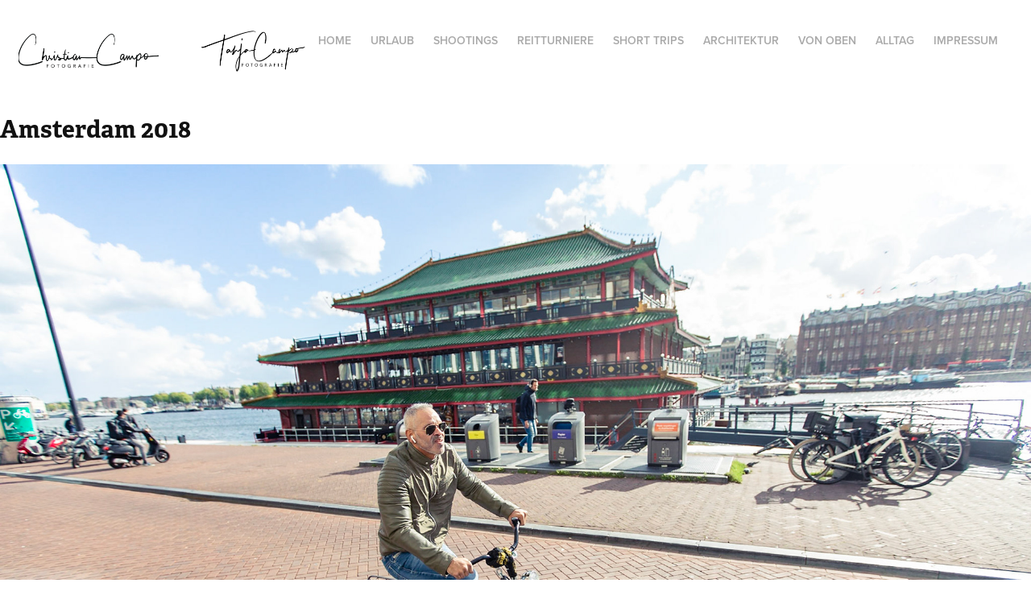

--- FILE ---
content_type: text/html; charset=utf-8
request_url: https://christiancampo.de/amsterdam-2018
body_size: 3547
content:
<!DOCTYPE HTML>
<html lang="en-US">
<head>
  <meta charset="UTF-8" />
  <meta name="viewport" content="width=device-width, initial-scale=1" />
      <meta name="keywords"  content="photography,fotografie,Christian,Campo,zimbabwe,simbabwe,botswana,vietnam,thailand,bangkok,people,south,africa,südafrika,portfolio,frankfurt,reiten,pferde,horseback riding,schwanheim,dronen,mavic pro,dji mavic pro,barcelona" />
      <meta name="description"  content="This page shows photos from vacations, workshop, people photography, drone photos from many vactions to South Africa, Namibia, Botswana, Zimbabwe, Tansania, Thailand, Vietnam and many others." />
      <meta name="twitter:card"  content="summary_large_image" />
      <meta name="twitter:site"  content="@AdobePortfolio" />
      <meta  property="og:title" content="Christian Campo - Amsterdam 2018" />
      <meta  property="og:description" content="This page shows photos from vacations, workshop, people photography, drone photos from many vactions to South Africa, Namibia, Botswana, Zimbabwe, Tansania, Thailand, Vietnam and many others." />
      <meta  property="og:image" content="https://cdn.myportfolio.com/08c39850-d440-4613-ae64-8b6ed9b3ce34/2851312d-eaaf-4114-9fe8-f363227d48fe_rwc_0x0x2048x1783x2048.png?h=2f2eb4dc24b4a90744b88edabf208bdf" />
      <link rel="icon" href="[data-uri]"  />
      <link rel="stylesheet" href="/dist/css/main.css" type="text/css" />
      <link rel="stylesheet" href="https://cdn.myportfolio.com/08c39850-d440-4613-ae64-8b6ed9b3ce34/aa1123f829a2a6f079df4ada5257b1631734893916.css?h=92f37bb1578eb6ce1889cc63ef51acb7" type="text/css" />
    <link rel="canonical" href="https://christiancampo.de/amsterdam-2018" />
      <title>Christian Campo - Amsterdam 2018</title>
    <script type="text/javascript" src="//use.typekit.net/ik/[base64].js?cb=35f77bfb8b50944859ea3d3804e7194e7a3173fb" async onload="
    try {
      window.Typekit.load();
    } catch (e) {
      console.warn('Typekit not loaded.');
    }
    "></script>
</head>
  <body class="transition-enabled">  <div class='page-background-video page-background-video-with-panel'>
  </div>
  <div class="js-responsive-nav">
    <div class="responsive-nav has-social">
      <div class="close-responsive-click-area js-close-responsive-nav">
        <div class="close-responsive-button"></div>
      </div>
          <div class="nav-container">
            <nav data-hover-hint="nav">
      <div class="page-title">
        <a href="/home" >Home</a>
      </div>
                <div class="gallery-title"><a href="/urlaub" >Urlaub</a></div>
                <div class="gallery-title"><a href="/portrait" >Shootings</a></div>
                <div class="gallery-title"><a href="/reiten" >Reitturniere</a></div>
                <div class="gallery-title"><a href="/short-trips" >Short Trips</a></div>
                <div class="gallery-title"><a href="/architektur" >Architektur</a></div>
                <div class="gallery-title"><a href="/von-oben" >von oben</a></div>
      <div class="page-title">
        <a href="/alltag-2" >Alltag</a>
      </div>
      <div class="page-title">
        <a href="/impressum" >Impressum</a>
      </div>
                <div class="social pf-nav-social" data-hover-hint="navSocialIcons">
                  <ul>
                  </ul>
                </div>
            </nav>
          </div>
    </div>
  </div>
  <div class="site-wrap cfix js-site-wrap">
    <div class="site-container">
      <div class="site-content e2e-site-content">
        <header class="site-header">
          <div class="logo-container">
              <div class="logo-wrap" data-hover-hint="logo">
                    <div class="logo e2e-site-logo-text logo-image  ">
    <a href="" class="image-normal image-link">
      <img src="https://cdn.myportfolio.com/08c39850-d440-4613-ae64-8b6ed9b3ce34/cd18a9ec-b036-4c20-80ee-df96c1f28aba_rwc_39x0x1434x214x4096.png?h=b7e6a68835dfb6c3b00af943aca43a85" alt="Christian Campo">
    </a>
</div>
              </div>
  <div class="hamburger-click-area js-hamburger">
    <div class="hamburger">
      <i></i>
      <i></i>
      <i></i>
    </div>
  </div>
          </div>
              <div class="nav-container">
                <nav data-hover-hint="nav">
      <div class="page-title">
        <a href="/home" >Home</a>
      </div>
                <div class="gallery-title"><a href="/urlaub" >Urlaub</a></div>
                <div class="gallery-title"><a href="/portrait" >Shootings</a></div>
                <div class="gallery-title"><a href="/reiten" >Reitturniere</a></div>
                <div class="gallery-title"><a href="/short-trips" >Short Trips</a></div>
                <div class="gallery-title"><a href="/architektur" >Architektur</a></div>
                <div class="gallery-title"><a href="/von-oben" >von oben</a></div>
      <div class="page-title">
        <a href="/alltag-2" >Alltag</a>
      </div>
      <div class="page-title">
        <a href="/impressum" >Impressum</a>
      </div>
                    <div class="social pf-nav-social" data-hover-hint="navSocialIcons">
                      <ul>
                      </ul>
                    </div>
                </nav>
              </div>
        </header>
        <main>
  <div class="page-container" data-context="page.page.container" data-hover-hint="pageContainer">
    <section class="page standard-modules">
        <header class="page-header content" data-context="pages" data-identity="id:p5ea35dfe78a26dd1ebca6d48c6fa5c770711c57700fea38795015" data-hover-hint="pageHeader" data-hover-hint-id="p5ea35dfe78a26dd1ebca6d48c6fa5c770711c57700fea38795015">
            <h1 class="title preserve-whitespace e2e-site-logo-text">Amsterdam 2018</h1>
            <p class="description"></p>
        </header>
      <div class="page-content js-page-content" data-context="pages" data-identity="id:p5ea35dfe78a26dd1ebca6d48c6fa5c770711c57700fea38795015">
        <div id="project-canvas" class="js-project-modules modules content">
          <div id="project-modules">
              
              
              
              
              
              
              
              <div class="project-module module media_collection project-module-media_collection" data-id="m5ea35dfe714184307c247f688b67ef857c05d35237b2fb753d296"  style="padding-top: px;
padding-bottom: px;
">
  <div class="grid--main js-grid-main" data-grid-max-images="
  ">
    <div class="grid__item-container js-grid-item-container" data-flex-grow="390.09523809524" style="width:390.09523809524px; flex-grow:390.09523809524;" data-width="1920" data-height="1279">
      <script type="text/html" class="js-lightbox-slide-content">
        <div class="grid__image-wrapper">
          <img src="https://cdn.myportfolio.com/08c39850-d440-4613-ae64-8b6ed9b3ce34/8e253b42-2967-4e7e-8b25-5229b68ad796_rw_1920.jpg?h=8234eecf1c2cc585a090f52b97b760fc" srcset="https://cdn.myportfolio.com/08c39850-d440-4613-ae64-8b6ed9b3ce34/8e253b42-2967-4e7e-8b25-5229b68ad796_rw_600.jpg?h=847d2ddacc1a02ad592e41668e66999e 600w,https://cdn.myportfolio.com/08c39850-d440-4613-ae64-8b6ed9b3ce34/8e253b42-2967-4e7e-8b25-5229b68ad796_rw_1200.jpg?h=7a4f2cafd7f97a7aefefe095413cb0b0 1200w,https://cdn.myportfolio.com/08c39850-d440-4613-ae64-8b6ed9b3ce34/8e253b42-2967-4e7e-8b25-5229b68ad796_rw_1920.jpg?h=8234eecf1c2cc585a090f52b97b760fc 1920w,"  sizes="(max-width: 1920px) 100vw, 1920px">
        <div>
      </script>
      <img
        class="grid__item-image js-grid__item-image grid__item-image-lazy js-lazy"
        src="[data-uri]"
        
        data-src="https://cdn.myportfolio.com/08c39850-d440-4613-ae64-8b6ed9b3ce34/8e253b42-2967-4e7e-8b25-5229b68ad796_rw_1920.jpg?h=8234eecf1c2cc585a090f52b97b760fc"
        data-srcset="https://cdn.myportfolio.com/08c39850-d440-4613-ae64-8b6ed9b3ce34/8e253b42-2967-4e7e-8b25-5229b68ad796_rw_600.jpg?h=847d2ddacc1a02ad592e41668e66999e 600w,https://cdn.myportfolio.com/08c39850-d440-4613-ae64-8b6ed9b3ce34/8e253b42-2967-4e7e-8b25-5229b68ad796_rw_1200.jpg?h=7a4f2cafd7f97a7aefefe095413cb0b0 1200w,https://cdn.myportfolio.com/08c39850-d440-4613-ae64-8b6ed9b3ce34/8e253b42-2967-4e7e-8b25-5229b68ad796_rw_1920.jpg?h=8234eecf1c2cc585a090f52b97b760fc 1920w,"
      >
      <span class="grid__item-filler" style="padding-bottom:66.650390625%;"></span>
    </div>
    <div class="js-grid-spacer"></div>
  </div>
</div>

              
              
          </div>
        </div>
      </div>
    </section>
        <section class="back-to-top" data-hover-hint="backToTop">
          <a href="#"><span class="arrow">&uarr;</span><span class="preserve-whitespace">Back to Top</span></a>
        </section>
        <a class="back-to-top-fixed js-back-to-top back-to-top-fixed-with-panel" data-hover-hint="backToTop" data-hover-hint-placement="top-start" href="#">
          <svg version="1.1" id="Layer_1" xmlns="http://www.w3.org/2000/svg" xmlns:xlink="http://www.w3.org/1999/xlink" x="0px" y="0px"
           viewBox="0 0 26 26" style="enable-background:new 0 0 26 26;" xml:space="preserve" class="icon icon-back-to-top">
          <g>
            <path d="M13.8,1.3L21.6,9c0.1,0.1,0.1,0.3,0.2,0.4c0.1,0.1,0.1,0.3,0.1,0.4s0,0.3-0.1,0.4c-0.1,0.1-0.1,0.3-0.3,0.4
              c-0.1,0.1-0.2,0.2-0.4,0.3c-0.2,0.1-0.3,0.1-0.4,0.1c-0.1,0-0.3,0-0.4-0.1c-0.2-0.1-0.3-0.2-0.4-0.3L14.2,5l0,19.1
              c0,0.2-0.1,0.3-0.1,0.5c0,0.1-0.1,0.3-0.3,0.4c-0.1,0.1-0.2,0.2-0.4,0.3c-0.1,0.1-0.3,0.1-0.5,0.1c-0.1,0-0.3,0-0.4-0.1
              c-0.1-0.1-0.3-0.1-0.4-0.3c-0.1-0.1-0.2-0.2-0.3-0.4c-0.1-0.1-0.1-0.3-0.1-0.5l0-19.1l-5.7,5.7C6,10.8,5.8,10.9,5.7,11
              c-0.1,0.1-0.3,0.1-0.4,0.1c-0.2,0-0.3,0-0.4-0.1c-0.1-0.1-0.3-0.2-0.4-0.3c-0.1-0.1-0.1-0.2-0.2-0.4C4.1,10.2,4,10.1,4.1,9.9
              c0-0.1,0-0.3,0.1-0.4c0-0.1,0.1-0.3,0.3-0.4l7.7-7.8c0.1,0,0.2-0.1,0.2-0.1c0,0,0.1-0.1,0.2-0.1c0.1,0,0.2,0,0.2-0.1
              c0.1,0,0.1,0,0.2,0c0,0,0.1,0,0.2,0c0.1,0,0.2,0,0.2,0.1c0.1,0,0.1,0.1,0.2,0.1C13.7,1.2,13.8,1.2,13.8,1.3z"/>
          </g>
          </svg>
        </a>
  </div>
              <footer class="site-footer" data-hover-hint="footer">
                  <div class="social pf-footer-social" data-context="theme.footer" data-hover-hint="footerSocialIcons">
                    <ul>
                    </ul>
                  </div>
                <div class="footer-text">
                  Copyright 2020 Christian Campo &amp; Tanja Campo
                </div>
              </footer>
        </main>
      </div>
    </div>
  </div>
</body>
<script type="text/javascript">
  // fix for Safari's back/forward cache
  window.onpageshow = function(e) {
    if (e.persisted) { window.location.reload(); }
  };
</script>
  <script type="text/javascript">var __config__ = {"page_id":"p5ea35dfe78a26dd1ebca6d48c6fa5c770711c57700fea38795015","theme":{"name":"geometric"},"pageTransition":true,"linkTransition":true,"disableDownload":true,"localizedValidationMessages":{"required":"This field is required","Email":"This field must be a valid email address"},"lightbox":{"enabled":true,"color":{"opacity":0.94,"hex":"#fff"}},"cookie_banner":{"enabled":false},"googleAnalytics":{"trackingCode":"UA-64312767-1","anonymization":true}};</script>
  <script type="text/javascript" src="/site/translations?cb=35f77bfb8b50944859ea3d3804e7194e7a3173fb"></script>
  <script type="text/javascript" src="/dist/js/main.js?cb=35f77bfb8b50944859ea3d3804e7194e7a3173fb"></script>
</html>


--- FILE ---
content_type: text/plain
request_url: https://www.google-analytics.com/j/collect?v=1&_v=j102&a=1457752732&t=pageview&_s=1&dl=https%3A%2F%2Fchristiancampo.de%2Famsterdam-2018&ul=en-us%40posix&dt=Christian%20Campo%20-%20Amsterdam%202018&sr=1280x720&vp=1280x720&_u=IEBAAEABAAAAACAAI~&jid=450228363&gjid=1344543800&cid=423238927.1769290931&tid=UA-64312767-1&_gid=26444797.1769290931&_r=1&_slc=1&z=519523616
body_size: -451
content:
2,cG-G0PDQXRG58